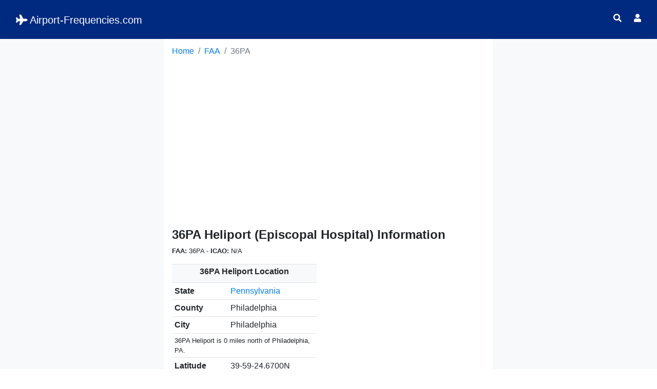

--- FILE ---
content_type: text/html; charset=UTF-8
request_url: https://www.airport-frequencies.com/faa/36pa/
body_size: 3077
content:
<!doctype html>
<html lang="en">
  <head>
	<meta charset="utf-8">
    <meta name="viewport" content="width=device-width, initial-scale=1, shrink-to-fit=no">
	<link rel="stylesheet" href="https://stackpath.bootstrapcdn.com/bootstrap/4.5.2/css/bootstrap.min.css" integrity="sha384-JcKb8q3iqJ61gNV9KGb8thSsNjpSL0n8PARn9HuZOnIxN0hoP+VmmDGMN5t9UJ0Z" crossorigin="anonymous">
	<link rel="stylesheet" href="/styles.css">
    <script src="https://code.jquery.com/jquery-3.5.1.slim.min.js" integrity="sha384-DfXdz2htPH0lsSSs5nCTpuj/zy4C+OGpamoFVy38MVBnE+IbbVYUew+OrCXaRkfj" crossorigin="anonymous"></script>
    <script src="https://cdn.jsdelivr.net/npm/popper.js@1.16.1/dist/umd/popper.min.js" integrity="sha384-9/reFTGAW83EW2RDu2S0VKaIzap3H66lZH81PoYlFhbGU+6BZp6G7niu735Sk7lN" crossorigin="anonymous"></script>
    <script src="https://stackpath.bootstrapcdn.com/bootstrap/4.5.2/js/bootstrap.min.js" integrity="sha384-B4gt1jrGC7Jh4AgTPSdUtOBvfO8shuf57BaghqFfPlYxofvL8/KUEfYiJOMMV+rV" crossorigin="anonymous"></script>
	<script src="https://kit.fontawesome.com/95eac0cadf.js" crossorigin="anonymous"></script>
	<script data-ad-client="ca-pub-0250048679164336" async src="https://pagead2.googlesyndication.com/pagead/js/adsbygoogle.js"></script>
	<script type="text/javascript">
	var _mtm = window._mtm = window._mtm || [];
	_mtm.push({'mtm.startTime': (new Date().getTime()), 'event': 'mtm.Start'});
	var d=document, g=d.createElement('script'), s=d.getElementsByTagName('script')[0];
	g.type='text/javascript'; g.async=true; g.src='https://analytics.lmmediagroup.com/js/container_t4tNEAtr.js'; s.parentNode.insertBefore(g,s);
	</script>
	<title>36PA Heliport Radio Frequencies (Episcopal Hospital) | Airport-Frequencies.com</title>
	<meta name="description" content="Find 36PA airport radio frequencies here at Airport-Frequencies.com. Episcopal Hospital (36PA) is located in Philadelphia, PA." />
  </head>
  <body itemscope itemtype="https://schema.org/WebPage">
    <div class="container-fluid pb-1" style="background-color: #002a80;">
      <nav class="navbar shadow-sm" style="background-color: #002a80;">
        <h1 id="top"><a class="navbar-brand text-white" href="/" title="Airport Radio Frequencies for Your Scanner"><i class="fas fa-plane pr-1"></i>Airport-Frequencies.com</a></h1>
        <div class="d-flex flex-row">
	  		<ul class="navbar-nav flex-row justify-content-end nowrap">
	  			<li class="nav-item pr-4"><a class="nav-link text-white" href="#" id="search-menu" data-toggle="modal" data-target="#searchbox"><i class="fas fa-search"></i></a></li>
	  			<li class="nav-item position-static"><a class="nav-link text-white" href="#" id="user-menu" data-toggle="modal" data-target="#userlogin"><i class="fas fa-user"></i></a></li>
	  		</ul>
  		</div>
      </nav>
    </div>    <div class="container-fluid">
      <div class="row">
        <div class="col-sm-3 d-none d-md-block bg-light">
          <p class="text-center sticky-top">
	<script async src="https://pagead2.googlesyndication.com/pagead/js/adsbygoogle.js"></script>
	<ins class="adsbygoogle"
	     style="display:block"
	     data-ad-client="ca-pub-0250048679164336"
	     data-ad-slot="9733823556"
	     data-ad-format="auto"
	     data-full-width-responsive="true"></ins>
	<script>
	     (adsbygoogle = window.adsbygoogle || []).push({});
	</script>
</p>        </div>
        <div class="col-sm">
          <div class="container-fluid pl-0">
	<nav aria-label="breadcrumb">
			<ol class="breadcrumb pl-0 bg-white" itemscope itemtype="https://schema.org/BreadcrumbList">
		    <li itemprop="itemListElement" itemscope itemtype="https://schema.org/ListItem" class="breadcrumb-item"><a href="/" itemprop="item"><meta itemprop="name" content="Airport-Frequencies.com" /><meta itemprop="position" content="1" />Home</a></li>
		    <li itemprop="itemListElement" itemscope itemtype="https://schema.org/ListItem" class="breadcrumb-item"><a href="/faa/" itemprop="item"><span itemprop="name"><meta itemprop="position" content="2" />FAA</span></a></li>
		    <li itemprop="itemListElement" itemscope itemtype="https://schema.org/ListItem" class="breadcrumb-item active" aria-current="page"><meta itemprop="item" content="https://www.airport-frequencies.com/faa/36pa/" /><span itemprop="name"><meta itemprop="position" content="3" />36PA</span></li>
	  	</ol>
	</nav>
	</div>          <div class="container">
	<p class="text-center p-1">
		<script async src="https://pagead2.googlesyndication.com/pagead/js/adsbygoogle.js"></script>
		<ins class="adsbygoogle"
		     style="display:block"
		     data-ad-client="ca-pub-0250048679164336"
		     data-ad-slot="1819674518"
		     data-ad-format="auto"
		     data-full-width-responsive="true"></ins>
		<script>
		     (adsbygoogle = window.adsbygoogle || []).push({});
		</script>
	</p>
</div>          <h2 class="h4 font-weight-bold" title="36PA Heliport (Episcopal Hospital) Information">36PA Heliport (Episcopal Hospital) Information</h2>
              <p class="small p-0"><strong>FAA:</strong> 36PA - <strong>ICAO:</strong> N/A</p>
              <div class="container-fluid pl-0">
              <div class="row">
                <div class="col-sm">
                  <table class="table table-sm">
                    <thead>
                      <tr>
                        <td class="text-center bg-light" colspan="2"><h3 class="h6 font-weight-bold">36PA Heliport Location</h3></td>
                      </tr>
                    </thead>
                    <tbody>
                      <tr>
                        <td class="font-weight-bold">State</td>
                        <td><a href="/state/pennsylvania/" title="Pennsylvania Airport Frequencies">Pennsylvania</a></td>
                      </tr>
                      <tr>
                        <td class="font-weight-bold">County</td>
                        <td>Philadelphia</td>
                      </tr>
                      <tr>
                        <td class="font-weight-bold">City</td>
                        <td>Philadelphia</td>
                      </tr>
                      <tr class="small">
                        <td colspan="2">36PA Heliport is 0 miles north of Philadelphia, PA.</td>
                      </tr>
                      <tr>
                        <td class="font-weight-bold">Latitude</td>
                        <td>39-59-24.6700N</td>
                      </tr>
                      <tr>
                        <td class="font-weight-bold">Longitude</td>
                        <td>075-07-49.2900W</td>
                      </tr>
                      <tr>
                        <td class="font-weight-bold">Elevation</td>
                        <td>74ft</td>
                      </tr>
                    </tbody>
                  </table>
            </div>
            <div class="col-sm"></div>
        </div>

        <div class="row">
                <div class="col-sm">
                  <table class="table table-sm">
                    <thead>
                      <tr>
                        <td class="text-center bg-light" colspan="2"><h3 class="h6 font-weight-bold">36PA Heliport Details</h3></td>
                      </tr>
                    </thead>
                    <tbody>
                      <tr>
                        <td class="font-weight-bold">Status</td>
                        <td>Operational</td>
                      </tr>
                      <tr>
                        <td class="font-weight-bold">Activation</td>
                        <td>August 1998</td>
                      </tr>
                      <tr>
                        <td class="font-weight-bold">Ownership</td>
                        <td>Private</td>
                      </tr>
                      <tr>
                        <td class="font-weight-bold">Usage</td>
                        <td>Private</td>
                      </tr>
                      <tr>
                        <td class="font-weight-bold">Chart</td>
                        <td>WASHINGTON</td>
                      </tr>
                      <tr>
                    <td class="font-weight-bold">ATC on-site</td>
                    <td>No</td>
                    </tr>
                      <tr>
                        <td class="font-weight-bold">Beacon schedule</td>
                        <td>N/A</td>
                      </tr>
                      <tr>
                        <td class="font-weight-bold">Beacon color</td>
                        <td>N/A</td>
                      </tr>
                    </tbody>
                  </table>
            </div>
            <div class="col-sm">
              <table class="table table-sm">
                    <thead>
                      <tr>
                        <td class="text-center bg-light" colspan="2"><h3 class="h6 font-weight-bold">36PA Heliport Contacts</h3></td>
                      </tr>
                    </thead>
                    <tbody>
                      <tr>
                        <td class="font-weight-bold">Owner</td>
                        <td>EPISCOPAL HOSPITAL</td>
                      </tr>
                      <tr>
                        <td class="font-weight-bold">Owner address</td>
                        <td>100 EAST LEHIGH AVENUE, PHILADELPHIA, PA 19125</td>
                      </tr>
                      <tr>
                        <td class="font-weight-bold">Owner phone</td>
                        <td>  (215) 707-7000</td>
                      </tr>
                      <tr>
                        <td class="font-weight-bold">Manager</td>
                        <td>GREGORY J SOLGA</td>
                      </tr>
                      <tr>
                        <td class="font-weight-bold">Manager address</td>
                        <td>490 CLARK DR, ORWIGSBURG, PA 17961</td>
                      </tr>
                      <tr>
                        <td class="font-weight-bold">Manager phone</td>
                        <td>5704490247</td>
                      </tr>
                    </tbody>
                  </table>
            </div>
        </div>
      </div><p class="text-center p-1">
	<script async src="https://pagead2.googlesyndication.com/pagead/js/adsbygoogle.js"></script>
	<ins class="adsbygoogle"
	     style="display:block"
	     data-ad-client="ca-pub-0250048679164336"
	     data-ad-slot="2543575150"
	     data-ad-format="auto"
	     data-full-width-responsive="true"></ins>
	<script>
	     (adsbygoogle = window.adsbygoogle || []).push({});
	</script>
</p><h2 class="h4 font-weight-bold" title="36PA Heliport (Episcopal Hospital) Radio Frequencies">36PA Heliport (Episcopal Hospital) Radio Frequencies</h2><div class="container-fluid pl-0">
	          	<div class="row">
	          		<div class="col-sm">
	          			<table class="table table-sm">
	          				<thead>
	          					<tr>
	          						<td class="text-center bg-light" colspan="2"><h3 class="h6 font-weight-bold">36PA (Heliport) Radio Frequencies</h3></td>
	          					</tr>
	          				</thead>
				          	<tbody>
				          		<tr>
				          			<td class="font-weight-bold">UNICOM</td>
				          			<td>N/A</td>
				          		</tr>
				          		<tr>
				          			<td class="font-weight-bold">Common traffic advisory frequency (CTAF)</td>
				          			<td>N/A</td>
				          		</tr>
				          	</tbody>
				          </table>
				    </div>
				</div>
				</div><p class="text-center pt-1">
	<script async src="https://pagead2.googlesyndication.com/pagead/js/adsbygoogle.js"></script>
	<ins class="adsbygoogle"
	     style="display:block"
	     data-ad-client="ca-pub-0250048679164336"
	     data-ad-slot="3968337461"
	     data-ad-format="auto"
	     data-full-width-responsive="true"></ins>
	<script>
	     (adsbygoogle = window.adsbygoogle || []).push({});
	</script>
</p>        </div>
        <div class="col-sm-3 d-none d-lg-block bg-light">
          <p class="text-center sticky-top">
	<script async src="https://pagead2.googlesyndication.com/pagead/js/adsbygoogle.js"></script>
	<ins class="adsbygoogle"
	     style="display:block"
	     data-ad-client="ca-pub-0250048679164336"
	     data-ad-slot="4445837858"
	     data-ad-format="auto"
	     data-full-width-responsive="true"></ins>
	<script>
	     (adsbygoogle = window.adsbygoogle || []).push({});
	</script>
</p>        </div>
      </div>
    </div>
    <div class="container-fluid pb-1" style="background-color: #002a80;">
      <nav class="navbar shadow-sm" style="background-color: #002a80;">
        <h2 class="h1"><a class="navbar-brand text-white" href="/" title="Airport Radio Frequencies for Your Scanner"><i class="fas fa-plane pr-1"></i>Airport-Frequencies.com</a></h2>
        <div class="d-flex flex-row">
	  		<ul class="navbar-nav flex-row justify-content-end">
	  			<li class="nav-item pr-4"><a class="nav-link text-white" href="#" id="search-menu" data-toggle="modal" data-target="#searchbox"><i class="fas fa-search"></i></a></li>
	  			<li class="nav-item position-static"><a class="nav-link text-white" href="#" id="user-menu" data-toggle="modal" data-target="#userlogin"><i class="fas fa-user"></i></a></li>
	  		</ul>
  		</div>
      </nav>
    </div>
    <div class="modal" id="searchbox" tabindex="-1">
  <div class="modal-dialog modal-sm modal-dialog-centered">
    <div class="modal-content rounded-0">
      <div class="modal-header rounded-0 p-2" style="background-color: #002a80;">
        <h5 class="modal-title font-weight-bold text-white"><i class="fas fa-search pr-1"></i>Search</h5>
        <button type="button" class="close text-white" data-dismiss="modal" aria-label="Close">
          <span class="text-white" aria-hidden="true"><i class="fas fa-times"></i></span>
        </button>
      </div>
      <div class="modal-body">
        <form action="" method="post">
        <div class="input-group">
          <input type="text" id="term" name="term" class="form-control rounded-0" placeholder="FAA, ICAO or airport name" aria-label="FAA, ICAO or airport name" aria-describedby="search" required>
          <div class="input-group-append">
            <button class="btn btn-outline-primary rounded-0" type="submit" id="search" name="search"><i class="fas fa-search"></i></button>
          </div>
        </div>
        </form>
        <small class="form-text text-muted">Searches must be 3 or more characters.</small>
      </div>
    </div>
  </div>
</div>  </body>
</html>

--- FILE ---
content_type: text/html; charset=utf-8
request_url: https://www.google.com/recaptcha/api2/aframe
body_size: 267
content:
<!DOCTYPE HTML><html><head><meta http-equiv="content-type" content="text/html; charset=UTF-8"></head><body><script nonce="Ccov-rIMC2CEq_FAh3xFBA">/** Anti-fraud and anti-abuse applications only. See google.com/recaptcha */ try{var clients={'sodar':'https://pagead2.googlesyndication.com/pagead/sodar?'};window.addEventListener("message",function(a){try{if(a.source===window.parent){var b=JSON.parse(a.data);var c=clients[b['id']];if(c){var d=document.createElement('img');d.src=c+b['params']+'&rc='+(localStorage.getItem("rc::a")?sessionStorage.getItem("rc::b"):"");window.document.body.appendChild(d);sessionStorage.setItem("rc::e",parseInt(sessionStorage.getItem("rc::e")||0)+1);localStorage.setItem("rc::h",'1770140521941');}}}catch(b){}});window.parent.postMessage("_grecaptcha_ready", "*");}catch(b){}</script></body></html>